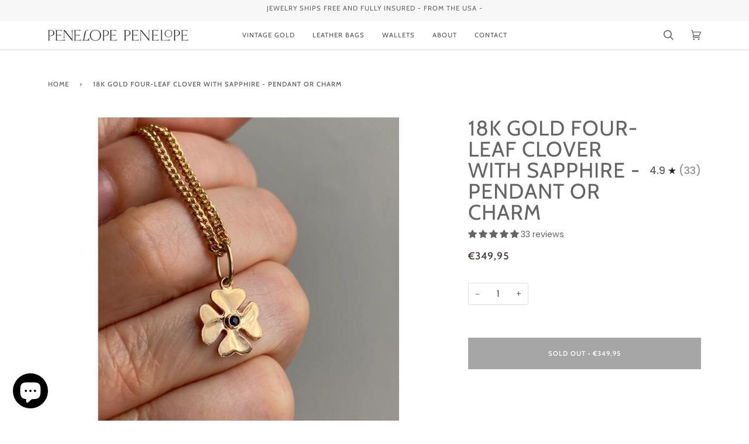

--- FILE ---
content_type: text/json
request_url: https://conf.config-security.com/model
body_size: 86
content:
{"title":"recommendation AI model (keras)","structure":"release_id=0x42:5d:40:22:3c:76:50:77:29:66:5c:67:4b:56:4a:7a:50:7b:7c:30:5c:28:35:4f:59:7a:35:26:63;keras;b34c7jab4tv7dqsrn9ganzgurd0674ldzdgmndipexcr6ny7itfi6kavbrq3o16laf97pusn","weights":"../weights/425d4022.h5","biases":"../biases/425d4022.h5"}